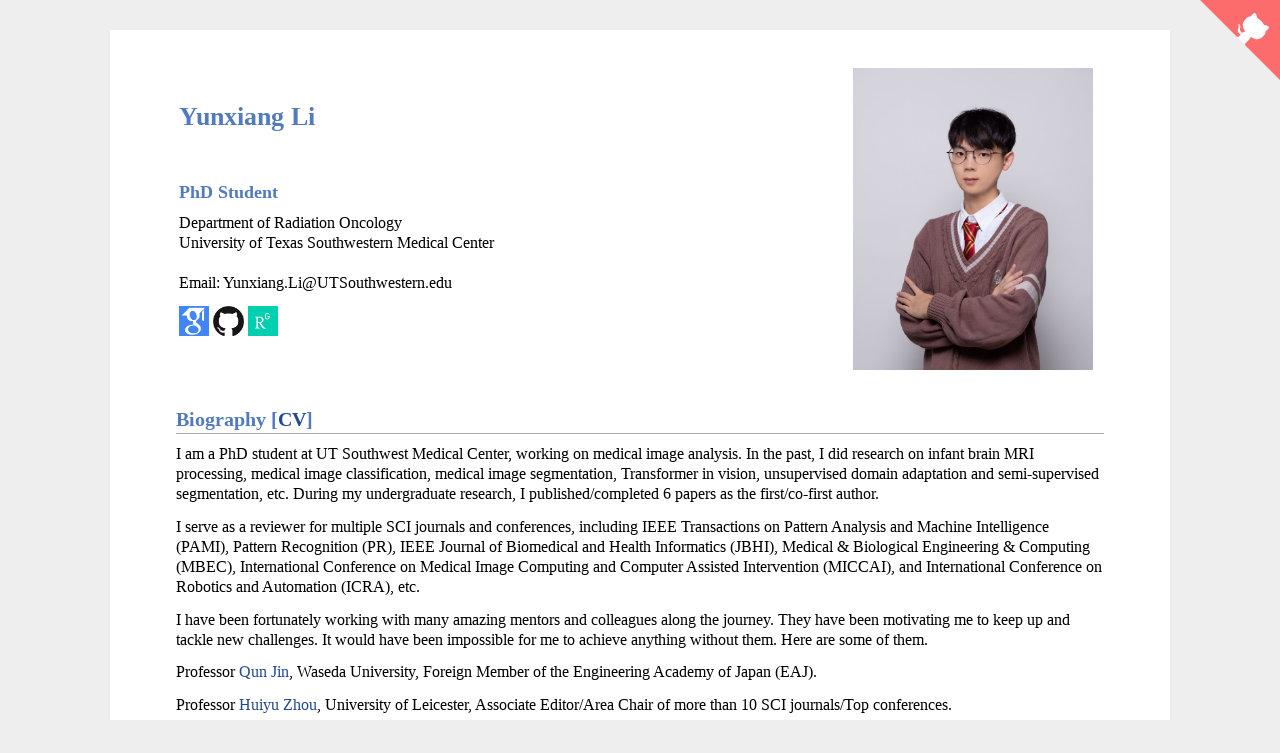

--- FILE ---
content_type: text/html; charset=utf-8
request_url: http://www.yunxiangli.top/
body_size: 6206
content:
<!DOCTYPE html PUBLIC "-//W3C//DTD XHTML 1.1//EN"
  "http://www.w3.org/TR/xhtml11/DTD/xhtml11.dtd">
<html xmlns="http://www.w3.org/1999/xhtml" xml:lang="en">
<head>
<link rel="shortcut icon" href="myIcon.ico">
<meta http-equiv="Content-Type" content="text/html;charset=utf-8" />

<meta name="keywords" content="Yunxiang Li">
<meta name="description" content="Yunxiang Li's home page">
<meta name="google-site-verification" content="yy_3iiS_X6pJdegdwitJMrH0LRLHXwpjrV9RKLXxKjg" />
<meta name="google-site-verification" content="yy_3iiS_X6pJdegdwitJMrH0LRLHXwpjrV9RKLXxKjg" />
<link rel="stylesheet" href="jemdoc.css" type="text/css">
<title>Yunxiang Li's Homepage</title>
</head>
<body>
<div id="layout-content" style="margin-top:25px">
 <a href="https://github.com/Kent0n-Li" class="github-corner"><svg width="80" height="80" viewBox="0 0 250 250" style="fill:#FD6C6C; color:#fff; position: absolute; top: 0; border: 0; right: 0;"><path d="M0,0 L115,115 L130,115 L142,142 L250,250 L250,0 Z"></path><path d="M128.3,109.0 C113.8,99.7 119.0,89.6 119.0,89.6 C122.0,82.7 120.5,78.6 120.5,78.6 C119.2,72.0 123.4,76.3 123.4,76.3 C127.3,80.9 125.5,87.3 125.5,87.3 C122.9,97.6 130.6,101.9 134.4,103.2" fill="currentColor" style="transform-origin: 130px 106px;" class="octo-arm"></path><path d="M115.0,115.0 C114.9,115.1 118.7,116.5 119.8,115.4 L133.7,101.6 C136.9,99.2 139.9,98.4 142.2,98.6 C133.8,88.0 127.5,74.4 143.8,58.0 C148.5,53.4 154.0,51.2 159.7,51.0 C160.3,49.4 163.2,43.6 171.4,40.1 C171.4,40.1 176.1,42.5 178.8,56.2 C183.1,58.6 187.2,61.8 190.9,65.4 C194.5,69.0 197.7,73.2 200.1,77.6 C213.8,80.2 216.3,84.9 216.3,84.9 C212.7,93.1 206.9,96.0 205.4,96.6 C205.1,102.4 203.0,107.8 198.3,112.5 C181.9,128.9 168.3,122.5 157.7,114.1 C157.9,116.9 156.7,120.9 152.7,124.9 L141.0,136.5 C139.8,137.7 141.6,141.9 141.8,141.8 Z" fill="currentColor" class="octo-body"></path></svg></a><style>.github-corner:hover .octo-arm{animation:octocat-wave 560ms ease-in-out}@keyframes octocat-wave{0%,100%{transform:rotate(0)}20%,60%{transform:rotate(-25deg)}40%,80%{transform:rotate(10deg)}}@media (max-width:500px){.github-corner:hover .octo-arm{animation:none}.github-corner .octo-arm{animation:octocat-wave 560ms ease-in-out}}</style>

<table>
	<tbody>
		<tr>
			<td width="670">
				<div id="toptitle">					
					<h1>Yunxiang Li</h1><h1>
				</h1></div>

				<h3>PhD Student</h3>
				<p>
					Department of Radiation Oncology <br>
					University of Texas Southwestern Medical Center <br>
				
	
					<br>
					Email: Yunxiang.Li@UTSouthwestern.edu<br>
					
				</p>
				<p> <a href="https://scholar.google.com/citations?view_op=list_works&hl=zh-CN&user=evbcKz8AAAAJ"><img src="./pic/google_scholar.png" height="30px" style="margin-bottom:-3px"></a>
					<a href="https://github.com/Kent0n-Li"><img src="./pic/github_s.jpg" height="30px" style="margin-bottom:-3px"></a>
					<a href="https://www.researchgate.net/profile/Yunxiang-Li-9"><img src="./pic/rg.png" height="30px" style="margin-bottom:-3px"></a>
				</p>
			</td>
			<td>
				<img src="./pic/yunxiangli.jpg" border="0" width="240"><br>
			</td>
		</tr><tr>
	</tr></tbody>
</table>

<h2>Biography [<a href="YunxiangLi_CV.pdf">CV</a>]</h2>
<p>
	I am a PhD student at UT Southwest Medical Center, working on medical image analysis. In the past, I did research on infant brain MRI processing, medical image classification, medical image segmentation, Transformer in vision, unsupervised domain adaptation and semi-supervised segmentation, etc. During my undergraduate research, I published/completed 6 papers as the first/co-first author.
	
	<p>I serve as a reviewer for multiple SCI journals and conferences, including IEEE Transactions on Pattern Analysis and Machine Intelligence (PAMI), Pattern Recognition (PR), IEEE Journal of Biomedical and Health Informatics (JBHI), Medical & Biological Engineering & Computing (MBEC), International Conference on Medical Image Computing and Computer Assisted Intervention (MICCAI), and International Conference on Robotics and Automation (ICRA), etc.</p>

	<p>I have been fortunately working with many amazing mentors and colleagues along the journey. They have been motivating me to keep up and tackle new challenges. It would have been impossible for me to achieve anything without them. Here are some of them.
	<p>Professor <a href="https://researchmap.jp/jinqun/?lang=en">Qun Jin</a>, Waseda University, Foreign Member of the Engineering Academy of Japan (EAJ).</p>
	<p>Professor <a href="https://www2.le.ac.uk/departments/informatics/people/huiyu-zhou">Huiyu Zhou</a>, University of Leicester, Associate Editor/Area Chair of more than 10 SCI journals/Top conferences.</p>
	<p>Professor <a href="http://www.eecs.qmul.ac.uk/~qianniz/">Qianni Zhang</a>, Queen Mary University of London.</p>
	<p>Professor <a href="https://liwang.web.unc.edu/member/">Li Wang</a>, University of North Carolina at Chapel Hill.</p>
	<p>Professor <a href="https://scholar.google.com/citations?user=xUC3rsQAAAAJ&hl=zh-CN">Shuai Wang</a> and <a href="https://scholar.google.com/citations?user=ExJ16joAAAAJ&hl=zh-CN">Dr. Yaqi Wang</a>.


<h2>News</h2>
<ul>	
	
	<li>
		[08/2022] Our new work has been published on Scientific Data (IF=8.5009)!
	</li>
	
	<li>
		[12/2021] Our new work about unsupervised domain adaptation is available at arxiv now!
	</li>
	
	<li>
		[11/2021] I started the research on skull stripping and infant brain segmentation, supervised by Dr. Li Wang, University of North Carolina at Chapel Hill.
	</li>
	
	<li>
		[11/2021] Our paper about Automated Evaluation of Root Canal Therapy was accepted by IEEE Journal of Biomedical and Health Informatics (JCR Q1)!
	</li>
	
	<li>
		[09/2021] I was invited to present our work orally in MICCAI 2021 MLMI!
	</li>
	
	<li>
		[01/2021] Our paper about COVID‐19 detection in chest x‐ray images was accepted by Medical Physics (JCR Q1)!</a>.
	</li>

</ul>

<div id="experience">
	<h2>Experience</h2>
	<ul>
		<li>
			<div style="float:left; text-align:left">University of Texas Southwestern Medical Center</div> <div style="float:right; text-align:right">June. 2022 – Present</div><br>
			PhD Student<br>
			Advisor: <a href="https://www.utsouthwestern.edu/labs/airt/people/">Prof. You Zhang</a><br>
		</li>
		<li>
			<div style="float:left; text-align:left">Zhejiang University</div> <div style="float:right; text-align:right">Mar. 2022 – June. 2022</div><br>
			Research Intern<br>
		</li>
		<li>
			<div style="float:left; text-align:left">University of North Carolina at Chapel Hill</div> <div style="float:right; text-align:right">Sep. 2021 – Mar. 2022</div><br>
			Research Intern<br>
			Topic: Infant Brain MRI Processing,    Advisor: <a href="https://liwang.web.unc.edu/member/">Prof. Li Wang</a><br>
		</li>
		<li>
			<div style="float:left; text-align:left">Department of Ophthalmology, Zhejiang University</div> <div style="float:right; text-align:right">Mar. 2021 – Sep. 2021</div><br>
			Research Intern<br>
			Topic: Automatic Segmentation and Diagnosis of Ophthalmic Images<br>
		</li>
		<li>
			<div style="float:left; text-align:left">Microelectronics CAD Center, Hangzhou Dianzi University</div> <div style="float:right; text-align:right">Aug. 2019 – Sep. 2021</div><br>
			Topic: Automatic Diagnosis of Root Canal Therapy<br>
		</li>
		<li>
			<div style="float:left; text-align:left">The University of Adelaide</div> <div style="float:right; text-align:right">Jan. 2019 – Feb. 2019</div><br>
			Visiting Student<br>
			
		</li>
	</ul>
	<br>
	</div>


<h2> Selected Publications | <a href="https://scholar.google.com/citations?view_op=list_works&hl=zh-CN&user=evbcKz8AAAAJ">Google Scholar</a></h2>
<table id="tbPublications" width="100%">
	
	<tbody>
		
		
	<td><b>/*2023*/</b>
	<p></p>
	</td>

	<tr>
		<td width="306">
		<img src="./indexpics/grape.png" width="285px" style="box-shadow: 4px 4px 8px #888">
		</td>				
		<td>
		<p><b>GRAPE: A multi-modal dataset of longitudinal follow-up visual field and fundus images for glaucoma management</b></p>
			<p>Xiaoling Huang, Xiangyin Kong, Ziyan Shen, Jing Ouyang, Yunxiang Li, Kai Jin, Juan Ye</p>
		<p><b>Scientific Data</b>, 2023. [<a href="https://arxiv.org/pdf/">paper</a>] [<a href="">code</a>]</p>
		</td>
	</tr>
	
	<tr>
		<td width="306">
		<img src="./indexpics/chatdoctor.png" width="285px" style="box-shadow: 4px 4px 8px #888">
		</td>				
		<td>
		<p><b>ChatDoctor: A Medical Chat Model Fine-Tuned on a Large Language Model Meta-AI (LLaMA) Using Medical Domain Knowledge</b></p>
			<p>Yunxiang Li, Zihan Li, Kai Zhang, Ruilong Dan, Steve Jiang, You Zhang</p>
		<p><b>Cureus</b>, 2023. [<a href="https://arxiv.org/pdf/">paper</a>] [<a href="">code</a>]</p>
		</td>
	</tr>
	<tr>
		<td width="306">
		<img src="./indexpics/tooth.png" width="285px" style="box-shadow: 4px 4px 8px #888">
		</td>				
		<td>
		<p><b>Children’s dental panoramic radiographs dataset for caries segmentation and dental disease detection</b></p>
			<p>Yifan Zhang, Fan Ye, Lingxiao Chen, Feng Xu, Xiaodiao Chen, Hongkun Wu, Mingguo Cao, Yunxiang Li, Yaqi Wang, Xingru Huang</p>
		<p><b>Scientific Data</b>, 2023. [<a href="https://arxiv.org/pdf/">paper</a>] [<a href="">code</a>]</p>
		</td>
	</tr>
	<tr>
		<td width="306">
		<img src="./indexpics/samscore.PNG" width="285px" style="box-shadow: 4px 4px 8px #888">
		</td>				
		<td>
		<p><b>SAMScore: A Semantic Structural Similarity Metric for Image Translation Evaluation</b></p>
			<p>Yunxiang Li, Meixu Chen, Wenxuan Yang, Kai Wang, Jun Ma, Alan C Bovik, You Zhang</p>
		<p><b>Under review</b>, 2023. [<a href="https://arxiv.org/pdf/">paper</a>] [<a href="">code</a>]</p>
		</td>
	</tr>
	<tr>
		<td width="306">
		<img src="./indexpics/fgdm.png" width="285px" style="box-shadow: 4px 4px 8px #888">
		</td>				
		<td>
		<p><b>Zero-shot Medical Image Translation via Frequency-Guided Diffusion Models</b></p>
			<p>Yunxiang Li, Hua-Chieh Shao, Xiao Liang, Liyuan Chen, Ruiqi Li, Steve Jiang, Jing Wang, You Zhang</p>
		<p><b>IEEE TMI</b>, 2023. [<a href="https://arxiv.org/pdf/">paper</a>] [<a href="">code</a>]</p>
		</td>
	</tr>
	<tr>
		<td width="306">
		<img src="./indexpics/shuai.png" width="285px" style="box-shadow: 4px 4px 8px #888">
		</td>				
		<td>
		<p><b>Learning from Noisy Labels Generated by Extremely Point Annotations for OCT Fluid Segmentation</b></p>
			<p>Tengjin Weng, Yang Shen, Kai Jin, Zhiming Cheng, Yunxiang Li, Gewen Zhang, Shuai Wang</p>
		<p><b>Under review</b>, 2023. [<a href="https://arxiv.org/pdf/">paper</a>] [<a href="">code</a>]</p>
		</td>
	</tr>
			<tr>
		<td width="306">
		<img src="./indexpics/LViT.png" width="285px" style="box-shadow: 4px 4px 8px #888">
		</td>				
		<td>
		<p><b>LViT: Language meets Vision Transformer in Medical Image Segmentation</b></p>
			<p>Zihan Li, <b>Yunxiang Li</b>, Qingde Li, You Zhang, Puyang Wang, Dazhou Guo, Le Lu, Dakai Jin, Qingqi Hong</p>
		<p><b>IEEE TMI</b>, 2022. [<a href="https://arxiv.org/pdf/">paper</a>] [<a href="">code</a>]</p>
		</td>
	</tr>
	<tr>&nbsp</tr>
    	<tr>&nbsp</tr>
    	<tr>&nbsp</tr>
	
		
		<tr>
		<td width="306">
		<img src="./indexpics/huajie.PNG" width="285px" style="box-shadow: 4px 4px 8px #888">
		</td>				
		<td>
		<p><b>Real-time liver tumor localization via combined surface imaging and a single x-ray projection</b></p>
			<p>Hua-Chieh Shao, Yunxiang Li, Jing Wang, Steve B Jiang, You Zhang</p>
		<p><b>Physics in Medicine and Biology</b>, 2023. [<a href="https://arxiv.org/pdf/">paper</a>] [<a href="">code</a>]</p>
		</td>
	</tr>
	<tr>&nbsp</tr>
	<tr>&nbsp</tr>
	<tr>&nbsp</tr>
		
	<td><b>/*2022*/</b>
	<p></p>
	</td>

	<tr>
		<td width="306">
		<img src="./indexpics/CDNet.png" width="285px" style="box-shadow: 4px 4px 8px #888">
		</td>				
		<td>
		<p><b>CDNet: Contrastive Disentangled Network for Fine-Grained Image Categorization of Ocular B-Scan Ultrasound</b></p>
			<p>Ruilong Dan*, <b>Yunxiang Li*</b>, Yijie Wang, Gangyong Jia, Ruiquan Ge, Juan Ye, Qun Jin, Yaqi Wang</p>
		<p><b>IEEE JBHI</b>, 2022. [<a href="https://arxiv.org/pdf/">paper</a>] [<a href="">code</a>]</p>
		</td>
	</tr>
	<tr>&nbsp</tr>
    	<tr>&nbsp</tr>
    	<tr>&nbsp</tr>
		
			<tr>
			<td width="306">
				<img src="./indexpics/fives.png" width="285px" style="box-shadow: 4px 4px 8px #888">
			</td>
			<td>
				<p><b>FIVES: A Fundus Image Dataset for Artificial Intelligence based Vessel Segmentation</b></p>
				<p>Kai Jin, Xingru Huang, Jingxing Zhou, <b>Yunxiang Li</b>, Yan Yan, Yibao Sun, Qianni Zhang, Yaqi Wang, Juan Ye#</p>
				<p><b>Scientific Data (IF=8.5)</b>, 2022. [<a href="https://www.nature.com/articles/s41597-022-01564-3">paper</a>] [<a href="">code</a>]</p>
			</td>
		</tr>
		<tr>&nbsp</tr>
		<tr>&nbsp</tr>
		<tr>&nbsp</tr>
	

		
		
		
	<tr>
		<td width="306">
		<img src="./indexpics/SDAF_miccai.png" width="285px" style="box-shadow: 4px 4px 8px #888">
		</td>				
		<td>
		<p><b>Source-free Domain Adaptation for Skull Stripping</b></p>
			<p><b>Yunxiang Li</b>, Ruilong Dan, Shuai Wang, Xiangde Luo, Yifan Cao, Chenghao Tan, Huiyu Zhou, Yaqi Wang#, Li
			Wang#</p>
		<p><b>MICCAI MLMI</b>, 2022. [<a href="https://arxiv.org/pdf/">paper</a>] [<a href="">code</a>]</p>
		</td>
	</tr>
	<tr>&nbsp</tr>
    	<tr>&nbsp</tr>
    	<tr>&nbsp</tr>

	<tr>
		<td width="306">
			<img src="./indexpics/shaoan_2022.jpg" width="285px" style="box-shadow: 4px 4px 8px #888">
		</td>
		<td>
			<p><b>Overview of global publications on machine learning in diabetic retinopathy from 2011 to 2021: Bibliometric analysis</b></p>
			<p> An Shao*, Kai Jin*, <b>Yunxiang Li</b>, Lixia Lou, Wuyuan Zhou, Juan Ye#</p>
			<p><b>Frontiers in Endocrinolong</b>, 2022. [<a href="">paper</a>] [<a href="">code</a>]</p>
		</td>
	</tr>
	<tr>&nbsp</tr>
	<tr>&nbsp</tr>
	<tr>&nbsp</tr>

	<tr>
		<td width="306">
			<img src="./indexpics/zijing_TCBB.png" width="285px" style="box-shadow: 4px 4px 8px #888">
		</td>
		<td>
			<p><b>A Self-Supervised Learning based Framework for Eyelid Malignant Melanoma Diagnosis in Whole Slide Images</b></p>
			<p>Zijing Jiang, Jun Wang, Yibao Sun, <b>Yunxiang Li</b>, Dechao Chen, Yaqi Wang#</p>
			<p><b> IEEE-ACM Transactions on Computational Biology and Bioinformatics</b>, 2022. [<a href="">paper</a>] [<a href="">code</a>]</p>
		</td>
	</tr>
	<tr>&nbsp</tr>
	<tr>&nbsp</tr>
	<tr>&nbsp</tr>

	<td><b>/*2021*/</b>

		<tr>
		<td width="306">
		<img src="./indexpics/jbhi_li.png" width="285px" style="box-shadow: 4px 4px 8px #888">
		</td>				
		<td>
		<p><b>AGMB-Transformer: Anatomy-Guided Multi-Branch Transformer Network for Automated Evaluation of Root Canal Therapy.</b></p>
			<p><b>Yunxiang Li*</b>, Guodong Zeng*, Yifan Zhang, Jun Wang, Qun Jin, Lingling Sun, Qianni Zhang, Qisi Lian, Guiping
			Qian, Neng Xia, Ruizi Peng, Kai Tang, Shuai Wang#, Yaqi Wang#</p>
		<p><b> IEEE Journal of Biomedical and Health Informatics (IF = 7.021)</b>, 2021. [<a href="https://ieeexplore.ieee.org/abstract/document/9622160/">paper</a>] [<a href="">code</a>]</p>
		</td>
	</tr>
	<tr>&nbsp</tr>
    	<tr>&nbsp</tr>
    	<tr>&nbsp</tr>

	<tr>
		<td width="306">
		<img src="./indexpics/MP_2021_Lv.png" width="285px" style="box-shadow: 4px 4px 8px #888">
		</td>				
		<td>
		<p><b>A Cascade-SEME network for COVID-19 detection in chest c-ray images</b></p>
			<p>Dailin Lv, Yaqi Wang#, Shuai Wang, Qianni Zhang, Wuteng Qi, <b>Yunxiang Li</b>, Lingling Sun#</p>
		<p><b>Medical Physics (IF = 4.071)</b>, 2021. [<a href="https://aapm.onlinelibrary.wiley.com/doi/abs/10.1002/mp.14711">paper</a>] [<a href="">code</a>]</p>
		</td>
	</tr>
	<tr>&nbsp</tr>
    	<tr>&nbsp</tr>
    	<tr>&nbsp</tr>


		<tr>
			<td width="306">
				<img src="./indexpics/TMI_li.png" width="285px" style="box-shadow: 4px 4px 8px #888">
			</td>
			<td>
				<p><b>Dispensed Transformer for Unsupervised Domain Adaptation.” </b></p>
				<p><b>Yunxiang Li</b>, Jingxiong Li, Ruilong Dan, Shuai Wang, Kai Jin, Guodong Zeng, Jun Wang, Xiangji Pan, Qianni Zhang, Huiyu Zhou, Qun Jin, Li Wang, Yaqi Wang</p>
				<p><b>Under Review</b>, 2021. [<a href="https://arxiv.org/pdf/2110.14944">paper</a>] [<a href="">code</a>]</p>
			</td>
		</tr>
		<tr>&nbsp</tr>
		<tr>&nbsp</tr>
		<tr>&nbsp</tr>

		<tr>
			<td width="306">
				<img src="./indexpics/gtunet.png" width="285px" style="box-shadow: 4px 4px 8px #888">
			</td>
			<td>
				<p><b>GT U-Net: A U-Net Like Group Transformer Network for Tooth Root Segmentation</b></p>
				<p><b>Yunxiang Li</b>, Shuai Wang, Jun Wang, Guodong Zeng, Wenjun Liu, Qianni Zhang, Qun Jin, Yaqi Wang#</p>
				<p><b>Oral, MICCAI, Machine Learning in Medical Imaging</b>, 2021. [<a href="https://www.sciencedirect.com/science/article/abs/pii/S1361841522000159?via%3Dihub">paper</a>] [<a href="">code</a>]</p>
			</td>
		</tr>
		<tr>&nbsp</tr>
		<tr>&nbsp</tr>
		<tr>&nbsp</tr>



		<tr>
			<td width="306">
				<img src="./indexpics/xiaoyuma.png" width="285px" style="box-shadow: 4px 4px 8px #888">
			</td>
			<td>
				<p><b>Globally and Locally Feature Aggregating Fundus Image Quality Assessment via Spatial Information Retained Multiscale Network</b></p>
				<p>Kai Jin, Zhiyuan Gao, Yaqi Wang, <b>Yunxiang Li</b>, Xiaoyu Ma, Juan Ye#</p>
				<p><b>Under Review</b>, 2021. [<a href="">paper</a>] [<a href="">code</a>]</p>
			</td>
		</tr>
		<tr>&nbsp</tr>
		<tr>&nbsp</tr>
		<tr>&nbsp</tr>



		<tr>
			<td width="306">
				<img src="./indexpics/xinru_MIA.png" width="285px" style="box-shadow: 4px 4px 8px #888">
			</td>
			<td>
				<p><b>Lumen and EEM segmentation in IVUS images using attention R2U-net with boundary sensitive representation</b></p>
				<p>Xingru Huang, Yue Gu, <b>Yunxiang Li</b>, Jiongxiong Li, Kai jin, Yaqi Wang, Yibao Sun, Qianni Zhang#</p>
				<p><b></b> In Progress. [<a href="">paper</a>] [<a href="">code</a>]</p>
			</td>
		</tr>
		<tr>&nbsp</tr>
		<tr>&nbsp</tr>
		<tr>&nbsp</tr>
	
</tbody></table>


<!--<h2>Honors &amp; Awards</h2>
<table style="border-spacing:2px">
	
	<tbody>
	<tr><td> 2019, National Encouragement Scholarship</td></tr>
	</tbody>
</table>-->

<h2>Professional Activities</h2>
<li>
	<b>Membership:</b>
	<table id="Review" border="0" width="100%">
		<tbody>
			<tr>
				<td> IEEE Student Member </td>
			</tr>	
			
			<tr>
				<td> MICCAI Member </td>
			</tr>	
		</tbody>
	</table>

	<p style="margin-top:3px"></p>
</li>
<li>
	<b>Review Service:</b> 
	<table id="Review" border="0" width="100%">
		<body>
			<tr>
			<td>
			 IEEE Transactions on Pattern Analysis and Machine Intelligence (PAMI)
			</td>				
			</tr>
			
			<tr>
				<td> Medical Image Computing and Computer Assisted Intervention (MICCAI), 2022</td>				
			</tr>
				<td> International Conference on Robotics and Automation (ICRA), 2021</td>
			</tr>
				<td> Medical & Biological Engineering & Computing (MBEC) </td>
			</tr>
				<td> IEEE Journal of Biomedical and Health Informatics (JBHI)</td>
			</tr>
				<td> Pattern Recognition (PR)</td>
			</tr>

		</tbody>
	</table>
	<p style="margin-top:3px"></p>
</li>

	<div id="footer">
		<div id="footer-text"></div>
	</div>
	<p><center>
	<div id="clustrmaps-widget" style="width:40%">
		<script type='text/javascript' id='clustrmaps' src='//cdn.clustrmaps.com/map_v2.js?cl=ffffff&w=360&t=tt&d=YQaKy3oFKjrCeIu2AZEJkZ9BdAMKGnYHiowpFp0dpoQ&co=2d78ad&cmo=ff0000&cmn=ffb800&ct=ffffff'></script>

		<!--<script type="text/javascript" id="clustrmaps" src="//clustrmaps.com/map_v2.js?d=YQaKy3oFKjrCeIu2AZEJkZ9BdAMKGnYHiowpFp0dpoQ&cl=ffffff&w=a"></script>
		<noscript><a href="https://clustrmaps.com/site/1bn67"  title="Visit tracker"><img src="//www.clustrmaps.com/map_v2.png?d=YQaKy3oFKjrCeIu2AZEJkZ9BdAMKGnYHiowpFp0dpoQ&cl=ffffff" /></a></noscript>-->

	</div>
</center></p>




<div id="footer">
	<div id="footer-text"></div>
</div>
	<p><center> &copy; Yunxiang Li | Last updated: 3-March-2022</center></p>


</div>
</body></html>


--- FILE ---
content_type: text/css; charset=utf-8
request_url: http://www.yunxiangli.top/jemdoc.css
body_size: 1524
content:
/* Default css file for jemdoc. */

table#tlayout {
    border: none;
    border-collapse: separate;
    background: white;
}
/*
body {
	background: white;
	padding-bottom: 8px;
	margin: 0;
}
*/
html {
  background-color: #eeeeee; 
}

body { 
  font-family: Georgia, serif;
  color: #000;
  background-color: #ffffff; 
  text-align:left; /* for IE */
  margin-top: 30px; 
  margin-bottom: 30px;
  margin-left: auto;
  margin-right: auto;
  padding-left:  50px;
  padding-right: 50px;
  padding-top: 10px;
  padding-bottom: 30px;
  max-width: 960px;
}

#layout-menu {
	background: #f6f6f6;
	border: 1px solid #dddddd;
	padding-top: 0.5em;
	padding-left: 8px;
	padding-right: 8px;
	font-size: 1.0em;
	width: auto;
	white-space: nowrap;
    text-align: left;
    vertical-align: top;
}

#layout-menu td {
	background: #f4f4f4;
    vertical-align: top;
}

#layout-content {
	padding-top: 0.0em;
	padding-left: 1.0em;
	padding-right: 1.0em;
    border: none;
    background: white;
    text-align: left;
    vertical-align: top;
}

#layout-menu a {
	line-height: 1.5em;
	margin-left: 0.5em;
}

tt {
    background: #ffffdd;
}

pre, tt {
	font-size: 90%;
	font-family: monaco, monospace;
}

a, a > tt {
	color: #224b8d;
	text-decoration: none;
}

a:hover {
	border-bottom: 1px gray dotted;
}

#layout-menu a.current:link, #layout-menu a.current:visited {
	color: #022b6d;
	border-bottom: 1px gray solid;
}
#layout-menu a:link, #layout-menu a:visited, #layout-menu a:hover {
	color: #527bbd;
	text-decoration: none;
}
#layout-menu a:hover {
	text-decoration: none;
}

div.menu-category {
	border-bottom: 1px solid gray;
	margin-top: 0.8em;
	padding-top: 0.2em;
	padding-bottom: 0.1em;
	font-weight: bold;
}

div.menu-item {
	padding-left: 16px;
	text-indent: -16px;
}

div#toptitle {
	padding-bottom: 0.2em;
	margin-bottom: 1.5em;
	/*border-bottom: 3px double gray;*/
}

/* Reduce space if we begin the page with a title. */
div#toptitle + h2, div#toptitle + h3 {
	margin-top: 0em;
}

div#subtitle {
	margin-top: 0.0em;
	margin-bottom: 0.0em;
	padding-top: 0em;
	padding-bottom: 0.1em;
}

em {
	font-style: italic;
}

strong {
	font-weight: bold;
}


h1, h2, h3 {
	color: #527bbd;
	margin-top: 0.7em;
	margin-bottom: 0.5em;
	padding-bottom: 0.2em;
	line-height: 1.0;
	padding-top: 0.5em;
	border-bottom: 1px solid #aaaaaa;
}

h1 {
	font-size: 165%;
	padding-bottom: 0.3em;
}

h2 {
	padding-top: 0.8em;
	font-size: 125%;
}

h2 + h3 {
    padding-top: 0.2em;
}

h3 {
	font-size: 110%;
	border-bottom: none;
}

p {
	margin-top: 0.0em;
	margin-bottom: 0.8em;
	padding: 0;
	line-height: 1.3;
}

pre {
	padding: 0;
	margin: 0;
}

div#footer {
	font-size: small;
	border-top: 1px solid #c0c0c0;
	padding-top: 0.1em;
	margin-top: 4.0em;
	color: #c0c0c0;
}

div#footer a {
	color: #80a0b0;
}

div#footer-text {
	float: left;
	padding-bottom: 8px;
}

ul, ol, dl {
	margin-top: 0.2em;
	padding-top: 0;
	margin-bottom: 0.8em;
}

dt {
	margin-top: 0.5em;
	margin-bottom: 0;
}

dl {
	margin-left: 20px;
}

dd {
	color: #222222;
}

dd > *:first-child {
	margin-top: 0;
}

ul {
	list-style-position: outside;
	list-style-type: square;
}

p + ul, p + ol {
	margin-top: -0.5em;
}

li {
	margin-top:0.9em;
}

ol {
	list-style-position: outside;
	list-style-type: decimal;
}

li p, dd p {
	margin-bottom: 0.3em;
}


ol ol {
	list-style-type: lower-alpha;
}

ol ol ol {
	list-style-type: lower-roman;
}

p + div.codeblock {
	margin-top: -0.6em;
}

div.codeblock, div.infoblock {
	margin-right: 0%;
	margin-top: 1.2em;
	margin-bottom: 1.3em;
}

div.blocktitle {
	font-weight: bold;
	color: #cd7b62;
	margin-top: 1.2em;
	margin-bottom: 0.1em;
}

div.blockcontent {
	border: 1px solid silver;
	padding: 0.3em 0.5em;
}

div.infoblock > div.blockcontent {
	background: #ffffee;
}

div.blockcontent p + ul, div.blockcontent p + ol {
	margin-top: 0.4em;
}

div.infoblock p {
	margin-bottom: 0em;
}

div.infoblock li p, div.infoblock dd p {
	margin-bottom: 0.5em;
}

div.infoblock p + p {
	margin-top: 0.8em;
}

div.codeblock > div.blockcontent {
	background: #f6f6f6;
}

span.pycommand {
	color: #000070;
}

span.statement {
	color: #008800;
}
span.builtin {
	color: #000088;
}
span.special {
	color: #990000;
}
span.operator {
	color: #880000;
}
span.error {
	color: #aa0000;
}
span.comment, span.comment > *, span.string, span.string > * {
	color: #606060;
}

@media print {
	#layout-menu { display: none; }
}

#fwtitle {
	margin: 2px;
}

#fwtitle #toptitle {
	padding-left: 0.5em;
	margin-bottom: 0.5em;
}

#layout-content h1:first-child, #layout-content h2:first-child, #layout-content h3:first-child {
	margin-top: -0.7em;
}

div#toptitle h1, #layout-content div#toptitle h1 {
	margin-bottom: 0.0em;
	padding-bottom: 0.1em;
	padding-top: 0;
	margin-top: 0.5em;
	border-bottom: none;
}

img.eq {
	padding: 0;
	padding-left: 0.1em;
	padding-right: 0.1em;
	margin: 0;
}

img.eqwl {
	padding-left: 2em;
	padding-top: 0.6em;
	padding-bottom: 0.2em;
	margin: 0;
}

table + table {
    margin-top: 1em;
}

tr.heading {
    font-weight: bold;
    border-bottom: 2px solid black;
}

img {
    border: none;
}

table.imgtable, table.imgtable td {
    border: none;
    text-align: left;
}
